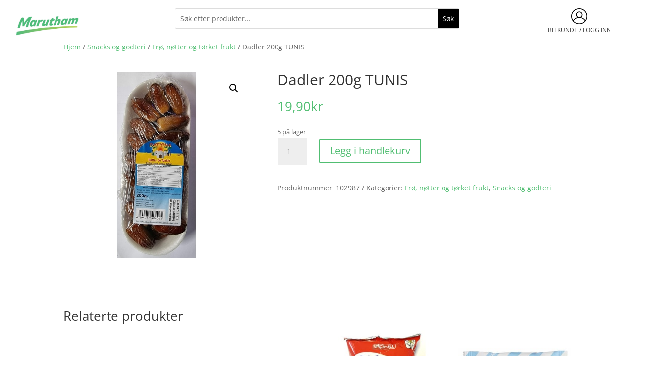

--- FILE ---
content_type: text/css
request_url: https://marutham.no/wp-content/uploads/sass/wc_product_quick_view.min.css?ver=1745842757
body_size: 957
content:
@charset "UTF-8";.clear{clear:both}.nobr{white-space:nowrap}#cboxLoadedContent{background-color:#fff !important}.quick_view_popup_container{padding:10px;background-color:#fff !important}.quick_view_product_gallery_container{width:33% !important;float:left !important}.quick_view_product_data_container{float:right !important;width:65% !important}.quick_view_control_container{z-index:100;opacity:0;-ms-filter:"alpha(opacity=0)";filter:alpha(opacity=0);-moz-opacity:0;-khtml-opacity:0}.quick_view_previous_control,.quick_view_next_control{cursor:pointer;display:inline-block;position:absolute;top:50%;z-index:100;margin-top:-20px}.quick_view_previous_control svg,.quick_view_next_control svg{width:40px !important;height:40px !important;fill:#727272 !important;opacity:.8 !important}.quick_view_previous_control:hover svg,.quick_view_next_control:hover svg{opacity:1 !important}.quick_view_previous_control{left:5px !important}.quick_view_next_control{right:5px !important}.quick_view_product_title_container{text-align:left !important;margin:5px 0 5px 0 !important;padding:0 !important;background-color:#fff !important;box-shadow:none !important;-moz-box-shadow:none !important;-webkit-box-shadow:none !important;border:0 !important;border-radius:0 !important;-moz-border-radius:0 !important;-webkit-border-radius:0 !important}.quick_view_product_title{text-transform:none !important;font:bold 18px/1.4em Arial,sans-serif !important;color:#000 !important}.quick_view_product_title:hover{color:#999 !important}.quick_view_product_rating_container{margin:5px 0 5px 0 !important;padding:0 !important}.quick_view_product_rating_container .star-rating{float:left !important}.quick_view_product_description_container{text-align:left !important;margin:5px 0 5px 0 !important;font:normal 12px/1.4em Arial,sans-serif !important;color:#000 !important}.quick_view_product_description_container *{text-align:left !important;font:normal 12px/1.4em Arial,sans-serif !important;color:#000 !important}.quick_view_product_meta_container{margin:10px 0}.quick_view_product_meta{text-align:left !important;margin:5px 0 5px 0 !important}.quick_view_product_meta .quick_view_product_meta_name{font:normal 12px/1.4em Arial,sans-serif !important;color:#000 !important}.quick_view_product_meta .quick_view_product_meta_value,.quick_view_product_meta a{font:normal 12px/1.4em Arial,sans-serif !important;color:#000 !important}.quick_view_product_meta a:hover{color:#999 !important}.quick_view_product_price_container{text-align:left !important;margin:5px 0 5px 0 !important}.quick_view_product_price_container span,.quick_view_product_price_container .amount{margin:0 3px;font:normal 12px/1.4em Arial,sans-serif !important;color:red !important}.quick_view_product_price_container del,.quick_view_product_price_container del .amount{font:normal 11px/1.4em Arial,sans-serif !important;color:#000 !important}.quick_view_product_addtocart_container .single_variation{text-align:left !important}.quick_view_product_addtocart_container .price,.quick_view_product_addtocart_container .price *{font:normal 12px/1.4em Arial,sans-serif !important;color:red !important}.quick_view_product_addtocart_container .price del,.quick_view_product_addtocart_container .price del .amount{font:normal 11px/1.4em Arial,sans-serif !important;color:#000 !important}.quick_view_product_addtocart_container{font:normal 12px/1.4em Arial,sans-serif !important;color:#000 !important}.quick_view_product_addtocart_button_container{display:block;text-align:center !important;float:left !important}.quick_view_product_addtocart_container .quick_view_add_to_cart_button{float:left !important;margin:5px 0 5px 0 !important;padding:7px 8px 7px 8px !important;background-color:#476381 !important;background:-webkit-gradient(linear,left top,left bottom,color-stop(.2,#538bbc),color-stop(1,#476381)) !important;background:-moz-linear-gradient(center top,#538bbc 20%,#476381 100%) !important;border:1px solid #476381 !important;border-radius:3px 3px 3px 3px !important;-moz-border-radius:3px 3px 3px 3px !important;-webkit-border-radius:3px 3px 3px 3px !important;box-shadow:none !important;-moz-box-shadow:none !important;-webkit-box-shadow:none !important;font:bold 12px/1.4em Arial,sans-serif !important;color:#fff !important;text-align:center !important;text-decoration:none !important;outline-color:transparent}.quick_view_product_addtocart_container .quick_view_add_to_cart_link{float:left !important;padding:0 !important;margin:0 !important;border:0 !important;background:none !important;box-shadow:none !important;font:bold 12px/1.4em Arial,sans-serif !important;color:#21759b !important}.quick_view_product_addtocart_container .quick_view_add_to_cart_link:hover{color:#d54e21 !important}.quick_view_product_addtocart_container .quick_view_add_to_cart_button.added:after,.quick_view_product_addtocart_container .quick_view_add_to_cart_link.added:after{background-image:url("https://marutham.no/wp-content/plugins/woocommerce-products-quick-view/assets/images/addtocart_success.png") !important;background-repeat:no-repeat;background-size:contain;content:"" !important;padding-right:16px;display:initial}.quick_view_product_addtocart_container .quick_view_add_to_cart_link.added:after{top:0 !important}.quick_view_product_addtocart_container .added_to_cart{display:table !important;text-align:center;white-space:normal !important}.quick_view_product_readmore_button_container{float:left;width:100%}.quick_view_product_readmore_button_container .quick_view_readmore_button{margin:20px 0 5px 0 !important;padding:7px 8px 7px 8px !important;background-color:#476381 !important;background:-webkit-gradient(linear,left top,left bottom,color-stop(.2,#538bbc),color-stop(1,#476381)) !important;background:-moz-linear-gradient(center top,#538bbc 20%,#476381 100%) !important;border:1px solid #476381 !important;border-radius:3px 3px 3px 3px !important;-moz-border-radius:3px 3px 3px 3px !important;-webkit-border-radius:3px 3px 3px 3px !important;box-shadow:none !important;-moz-box-shadow:none !important;-webkit-box-shadow:none !important;font:bold 12px/1.4em Arial,sans-serif !important;color:#fff !important;text-align:center !important;text-decoration:none !important;outline-color:transparent;float:left !important}.quick_view_product_readmore_button_container .quick_view_readmore_link{padding:0 !important;margin:0 !important;border:0 !important;background:none !important;box-shadow:none !important;float:left;font:bold 12px/1.4em Arial,sans-serif !important;color:#21759b !important}.quick_view_product_readmore_button_container .quick_view_readmore_link:hover{color:#d54e21 !important}.quick_view_product_addtocart_container div.quantity{float:left !important;width:auto !important;padding:0 22px 0 0 !important;text-align:center !important;vertical-align:middle !important;position:relative !important;display:inline-block;margin:5px 5px 5px 0 !important;background-color:#ddd !important;border:1px solid #666 !important;border-radius:3px 3px 3px 3px !important;-moz-border-radius:3px 3px 3px 3px !important;-webkit-border-radius:3px 3px 3px 3px !important;box-shadow:none !important;-moz-box-shadow:none !important;-webkit-box-shadow:none !important}.quick_view_product_addtocart_container input.qty{width:auto !important;height:auto !important;border:0 !important;background:none !important;box-shadow:none !important;min-height:20px !important;line-height:none !important;margin:0 !important;width:40px !important;box-sizing:content-box !important;padding:5px 5px 5px 5px !important;font:normal 16px/1.4em Arial,sans-serif !important;color:#000 !important}.quick_view_product_addtocart_container input.quick_view_plus{top:-1px !important;right:-1px !important}.quick_view_product_addtocart_container input.quick_view_minus{bottom:-1px !important;right:-1px !important}.quick_view_product_addtocart_container input.quick_view_minus,.quick_view_product_addtocart_container input.quick_view_plus{width:20px !important;height:16px !important;line-height:none !important;position:absolute !important;cursor:pointer !important;vertical-align:middle !important;margin:0 !important;padding:0 2px 0 2px !important;font:bold 11px/1.4em Arial,sans-serif !important;color:#000 !important;background-color:#ddd !important;background:-webkit-gradient(linear,left top,left bottom,color-stop(.2,#fff),color-stop(1,#999)) !important;background:-moz-linear-gradient(center top,#fff 20%,#999 100%) !important;border:1px solid #666 !important;border-radius:3px 3px 3px 3px !important;-moz-border-radius:3px 3px 3px 3px !important;-webkit-border-radius:3px 3px 3px 3px !important}.quick_view_product_addtocart_container table.quick_view_table_variations{border:0 !important}.quick_view_product_addtocart_container table.quick_view_table_variations td,.quick_view_product_addtocart_container table.quick_view_table_variations th{border:0 !important;padding:0 5px !important}.quick_view_product_addtocart_container table.quick_view_table_variations select{width:90% !important;margin:0 0 5px 0 !important}.quick_view_sale_badge{top:0;left:0;display:block;margin:10px 10px 10px 10px !important;padding:5px 10px 5px 10px !important;background-color:#000 !important;border:0 !important;border-radius:3px 3px 3px 3px !important;-moz-border-radius:3px 3px 3px 3px !important;-webkit-border-radius:3px 3px 3px 3px !important;font-size:12px !important;font-weight:bold !important;color:#fff !important}@media only screen and (max-width:600px){.quick_view_product_gallery_container{width:100% !important;float:none !important}.quick_view_product_data_container{width:100% !important;float:none !important}.quick_view_control_container{-webkit-filter:none;-webkit-transition:none;-moz-transition:none;-o-transition:none;transition:none;opacity:1;-ms-filter:"alpha(opacity=100)";filter:alpha(opacity=1);-moz-opacity:1;-khtml-opacity:1}}

--- FILE ---
content_type: text/javascript
request_url: https://marutham.no/wp-content/cache/min/1/wp-content/plugins/advanced-product-quantity/assets/js/afadvfront.js?ver=1767860095
body_size: -21
content:
jQuery(document).ready(function($){$(".woocommerce .products").on("click",".quantity input",function(){return!1});$(".quantity .qty").each(function(){var add_to_cart_button=$(this).parents(".product").find(".add_to_cart_button");add_to_cart_button.attr("data-quantity",$(this).val());add_to_cart_button.attr("href","?add-to-cart="+add_to_cart_button.attr("data-product_id")+"&quantity="+$(this).val())});$(".woocommerce .products").on("change input",".quantity .qty",function(){var add_to_cart_button=$(this).parents(".product").find(".add_to_cart_button");add_to_cart_button.attr("data-quantity",$(this).val());add_to_cart_button.attr("href","?add-to-cart="+add_to_cart_button.attr("data-product_id")+"&quantity="+$(this).val())});$(".woocommerce .products").on("keypress",".quantity .qty",function(e){if((e.which||e.keyCode)===13){$(this).parents(".product").find(".add_to_cart_button").trigger("click")}});$(document).ajaxComplete(function(){var pro_qty=$('.afadv_qnt_var_cart').prev();if(pro_qty.length>0){pro_qty.remove()}});var pro_qty=$('.afadv_qnt_var_cart').prev();if(pro_qty.length>0){pro_qty.remove()}})